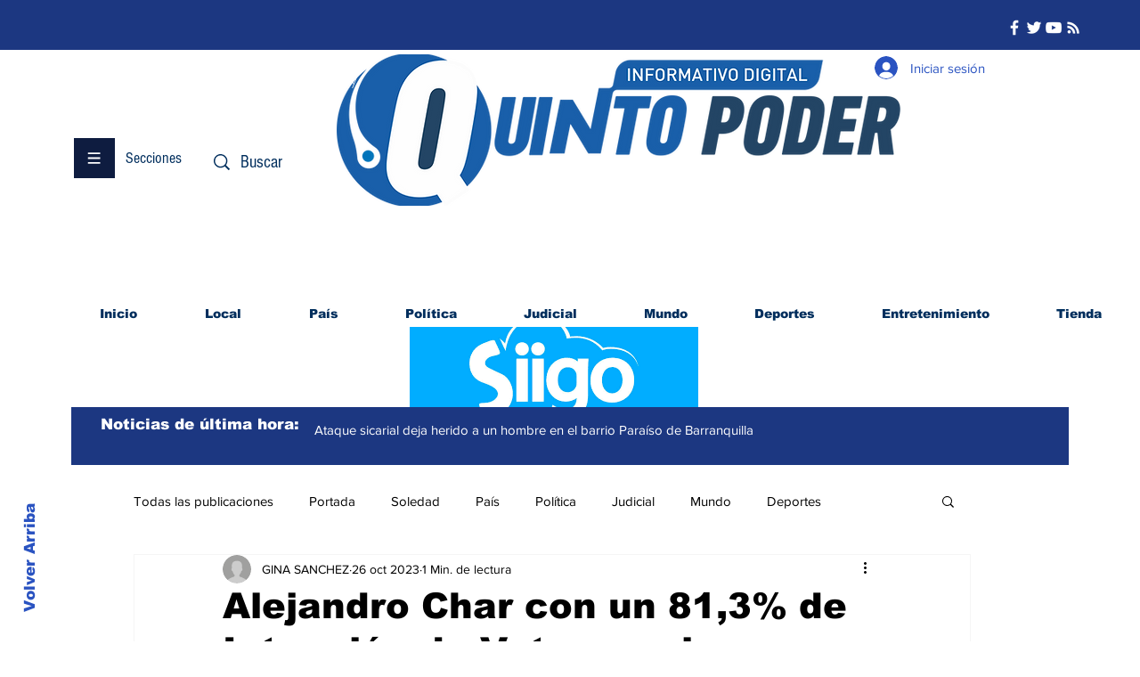

--- FILE ---
content_type: text/html; charset=utf-8
request_url: https://www.google.com/recaptcha/api2/aframe
body_size: 265
content:
<!DOCTYPE HTML><html><head><meta http-equiv="content-type" content="text/html; charset=UTF-8"></head><body><script nonce="J_CbprFrrSTJCwl5y858dQ">/** Anti-fraud and anti-abuse applications only. See google.com/recaptcha */ try{var clients={'sodar':'https://pagead2.googlesyndication.com/pagead/sodar?'};window.addEventListener("message",function(a){try{if(a.source===window.parent){var b=JSON.parse(a.data);var c=clients[b['id']];if(c){var d=document.createElement('img');d.src=c+b['params']+'&rc='+(localStorage.getItem("rc::a")?sessionStorage.getItem("rc::b"):"");window.document.body.appendChild(d);sessionStorage.setItem("rc::e",parseInt(sessionStorage.getItem("rc::e")||0)+1);localStorage.setItem("rc::h",'1768992719789');}}}catch(b){}});window.parent.postMessage("_grecaptcha_ready", "*");}catch(b){}</script></body></html>